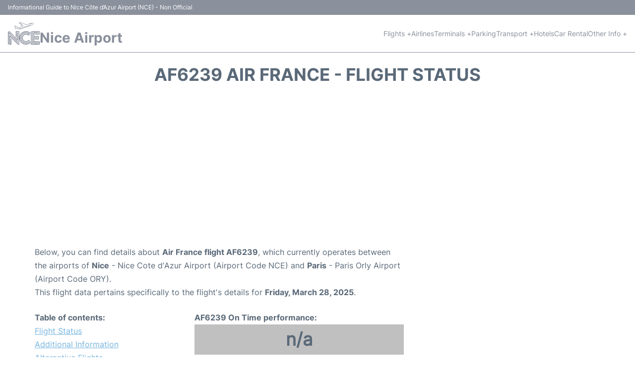

--- FILE ---
content_type: text/html; charset=UTF-8
request_url: https://www.nice-airport.net/flight-status.php?departure=AF6239
body_size: 15415
content:
<!DOCTYPE html PUBLIC "-//W3C//DTD XHTML 1.0 Transitional//EN" "http://www.w3.org/TR/xhtml1/DTD/xhtml1-transitional.dtd">
<html xmlns="http://www.w3.org/1999/xhtml">
<head>
	<meta http-equiv="Content-Type" content="text/html; charset=UTF-8" />
			<title>AF6239 Air France Flight Status - Today - Nice Airport (NCE)</title>
		<meta name="description" content="Flight Status and information regarding departure flight AF6239 Air France from Nice Airport (NCE) to Paris (ORY) - Today" />
		<meta name="keywords" content="flight status AF6239, flight status AF6239 Air France, departure flight AF6239 Nice - Côte d’Azur Airport (NCE)" />
				<meta name="robots" content="noindex">
		<link rel="stylesheet" href="/css/plantilla/flights-2708.css">
			<meta name="viewport" content="width=device-width, initial-scale=1.0">
<link rel="apple-touch-icon" sizes="180x180" href="/apple-touch-icon.png">
<link rel="icon" type="image/png" href="/favicon-32x32.png" sizes="32x32">
<link rel="icon" type="image/png" href="/favicon-16x16.png" sizes="16x16">
<link rel="manifest" href="/manifest.json">
<meta name="theme-color" content="#ffffff">
<link rel="stylesheet" href="/css/plantilla/variables.css">
<style>
    *, *::after, *::before {margin: 0;padding: 0;box-sizing: inherit;}html {font-size: 100%;}@media (min-width: 112.5em) {html {font-size: 120%;}}body {margin: 0 auto;background-color: var(--cw);box-sizing: border-box;font-family: var(--fp);line-height: 1.7;font-weight: 400;color: var(--ct);}strong, b {font-family: var(--fpb);}.container {margin: 0 auto;max-width: 73.75rem !important;padding: 0 1.25rem;}.u-center-text {text-align: center;}.u-align-right {text-align: right;}.u-margin-bottom-big {margin-bottom: 5rem;}@media (max-width: 53.125em) {.u-margin-bottom-big {margin-bottom: 3.125rem !important;}}.u-margin-bottom-medium {margin-bottom: 1.25rem;}@media (max-width: 53.125em) {.u-margin-bottom-medium {margin-bottom: 0.938rem !important;}}.u-margin-bottom-small {margin-bottom: 0.625rem;}.u-margin-top-big {margin-top: 5rem;}.u-margin-top-huge {margin-top: 6.25rem;}.u-no-margin {margin: 0 !important;}.u-padding-top {padding-top: .625rem;}.u-padding-topbot {padding: .625rem 0;}.u-clear::after {content: "";display: table;clear: both;}.u-sticky {position: sticky;top: 2rem;}.u-flex-center {display: flex;justify-content: center;}.ad {margin-bottom: 1.25rem;overflow:auto;text-align:center;}@media (max-width: 53.125em) {.ad{overflow:unset;}}.ad-right {border: 2px solid var(--ct);min-height: 40rem;}@media (max-width: 53.125em) {.ad-right {min-height: 20rem;}}.row {max-width: var(--gw);margin: 0 auto;}.row:not(:last-child) {margin-bottom: var(--gv);}@media (max-width: 53.125em) {.row:not(:last-child) {margin-bottom: var(--gvs);}}.row [class^="col-"] {float: left;}.row [class^="col-"]:not(:last-child) {margin-right: var(--gh);}@media (max-width: 53.125em) {.row [class^="col-"]:not(:last-child) {margin-right: 0;margin-bottom: var(--gvs);}}@media (max-width: 53.125em) {.row [class^="col-"] {width: 100% !important;}}.row .col-1-of-2 {width: calc((100% - var(--gh)) / 2);}.row .col-1-of-3 {width: calc((100% - 2 * var(--gh)) / 3);}.row .col-2-of-3 {width: calc(2 * ((100% - 2 * var(--gh)) / 3) + var(--gh));}.row .col-1-of-4 {width: calc((100% - 3 * var(--gh)) / 4);}.row .col-2-of-4 {width: calc(2 * ((100% - 3 * var(--gh)) / 4) + var(--gh));}.row .col-3-of-4 {width: calc(3 * ((100% - 3 * var(--gh)) / 4) + 2 * var(--gh));}.row .col-2-of-5 {width: calc(2 * ((100% - 4 * var(--gh)) / 5) + var(--gh));}.row .col-3-of-5 {width: calc(3 * ((100% - 4 * var(--gh)) / 5) + 2 * var(--gh));}.row::after {content: "";display: table;clear: both;}.section-content {padding: 1.25rem 0;background-color: var(--cw);}
</style>
<link rel="stylesheet" href="/css/plantilla/content-2708.css">
<script defer data-domain="nice-airport.net" src="https://plausible.io/js/script.hash.outbound-links.js"></script>
<script>window.plausible = window.plausible || function() { (window.plausible.q = window.plausible.q || []).push(arguments) }</script>

<script>(function(){
'use strict';var g=function(a){var b=0;return function(){return b<a.length?{done:!1,value:a[b++]}:{done:!0}}},l=this||self,m=/^[\w+/_-]+[=]{0,2}$/,p=null,q=function(){},r=function(a){var b=typeof a;if("object"==b)if(a){if(a instanceof Array)return"array";if(a instanceof Object)return b;var c=Object.prototype.toString.call(a);if("[object Window]"==c)return"object";if("[object Array]"==c||"number"==typeof a.length&&"undefined"!=typeof a.splice&&"undefined"!=typeof a.propertyIsEnumerable&&!a.propertyIsEnumerable("splice"))return"array";
if("[object Function]"==c||"undefined"!=typeof a.call&&"undefined"!=typeof a.propertyIsEnumerable&&!a.propertyIsEnumerable("call"))return"function"}else return"null";else if("function"==b&&"undefined"==typeof a.call)return"object";return b},u=function(a,b){function c(){}c.prototype=b.prototype;a.prototype=new c;a.prototype.constructor=a};var v=function(a,b){Object.defineProperty(l,a,{configurable:!1,get:function(){return b},set:q})};var y=function(a,b){this.b=a===w&&b||"";this.a=x},x={},w={};var aa=function(a,b){a.src=b instanceof y&&b.constructor===y&&b.a===x?b.b:"type_error:TrustedResourceUrl";if(null===p)b:{b=l.document;if((b=b.querySelector&&b.querySelector("script[nonce]"))&&(b=b.nonce||b.getAttribute("nonce"))&&m.test(b)){p=b;break b}p=""}b=p;b&&a.setAttribute("nonce",b)};var z=function(){return Math.floor(2147483648*Math.random()).toString(36)+Math.abs(Math.floor(2147483648*Math.random())^+new Date).toString(36)};var A=function(a,b){b=String(b);"application/xhtml+xml"===a.contentType&&(b=b.toLowerCase());return a.createElement(b)},B=function(a){this.a=a||l.document||document};B.prototype.appendChild=function(a,b){a.appendChild(b)};var C=function(a,b,c,d,e,f){try{var k=a.a,h=A(a.a,"SCRIPT");h.async=!0;aa(h,b);k.head.appendChild(h);h.addEventListener("load",function(){e();d&&k.head.removeChild(h)});h.addEventListener("error",function(){0<c?C(a,b,c-1,d,e,f):(d&&k.head.removeChild(h),f())})}catch(n){f()}};var ba=l.atob("aHR0cHM6Ly93d3cuZ3N0YXRpYy5jb20vaW1hZ2VzL2ljb25zL21hdGVyaWFsL3N5c3RlbS8xeC93YXJuaW5nX2FtYmVyXzI0ZHAucG5n"),ca=l.atob("WW91IGFyZSBzZWVpbmcgdGhpcyBtZXNzYWdlIGJlY2F1c2UgYWQgb3Igc2NyaXB0IGJsb2NraW5nIHNvZnR3YXJlIGlzIGludGVyZmVyaW5nIHdpdGggdGhpcyBwYWdlLg=="),da=l.atob("RGlzYWJsZSBhbnkgYWQgb3Igc2NyaXB0IGJsb2NraW5nIHNvZnR3YXJlLCB0aGVuIHJlbG9hZCB0aGlzIHBhZ2Uu"),ea=function(a,b,c){this.b=a;this.f=new B(this.b);this.a=null;this.c=[];this.g=!1;this.i=b;this.h=c},F=function(a){if(a.b.body&&!a.g){var b=
function(){D(a);l.setTimeout(function(){return E(a,3)},50)};C(a.f,a.i,2,!0,function(){l[a.h]||b()},b);a.g=!0}},D=function(a){for(var b=G(1,5),c=0;c<b;c++){var d=H(a);a.b.body.appendChild(d);a.c.push(d)}b=H(a);b.style.bottom="0";b.style.left="0";b.style.position="fixed";b.style.width=G(100,110).toString()+"%";b.style.zIndex=G(2147483544,2147483644).toString();b.style["background-color"]=I(249,259,242,252,219,229);b.style["box-shadow"]="0 0 12px #888";b.style.color=I(0,10,0,10,0,10);b.style.display=
"flex";b.style["justify-content"]="center";b.style["font-family"]="Roboto, Arial";c=H(a);c.style.width=G(80,85).toString()+"%";c.style.maxWidth=G(750,775).toString()+"px";c.style.margin="24px";c.style.display="flex";c.style["align-items"]="flex-start";c.style["justify-content"]="center";d=A(a.f.a,"IMG");d.className=z();d.src=ba;d.style.height="24px";d.style.width="24px";d.style["padding-right"]="16px";var e=H(a),f=H(a);f.style["font-weight"]="bold";f.textContent=ca;var k=H(a);k.textContent=da;J(a,
e,f);J(a,e,k);J(a,c,d);J(a,c,e);J(a,b,c);a.a=b;a.b.body.appendChild(a.a);b=G(1,5);for(c=0;c<b;c++)d=H(a),a.b.body.appendChild(d),a.c.push(d)},J=function(a,b,c){for(var d=G(1,5),e=0;e<d;e++){var f=H(a);b.appendChild(f)}b.appendChild(c);c=G(1,5);for(d=0;d<c;d++)e=H(a),b.appendChild(e)},G=function(a,b){return Math.floor(a+Math.random()*(b-a))},I=function(a,b,c,d,e,f){return"rgb("+G(Math.max(a,0),Math.min(b,255)).toString()+","+G(Math.max(c,0),Math.min(d,255)).toString()+","+G(Math.max(e,0),Math.min(f,
255)).toString()+")"},H=function(a){a=A(a.f.a,"DIV");a.className=z();return a},E=function(a,b){0>=b||null!=a.a&&0!=a.a.offsetHeight&&0!=a.a.offsetWidth||(fa(a),D(a),l.setTimeout(function(){return E(a,b-1)},50))},fa=function(a){var b=a.c;var c="undefined"!=typeof Symbol&&Symbol.iterator&&b[Symbol.iterator];b=c?c.call(b):{next:g(b)};for(c=b.next();!c.done;c=b.next())(c=c.value)&&c.parentNode&&c.parentNode.removeChild(c);a.c=[];(b=a.a)&&b.parentNode&&b.parentNode.removeChild(b);a.a=null};var ia=function(a,b,c,d,e){var f=ha(c),k=function(n){n.appendChild(f);l.setTimeout(function(){f?(0!==f.offsetHeight&&0!==f.offsetWidth?b():a(),f.parentNode&&f.parentNode.removeChild(f)):a()},d)},h=function(n){document.body?k(document.body):0<n?l.setTimeout(function(){h(n-1)},e):b()};h(3)},ha=function(a){var b=document.createElement("div");b.className=a;b.style.width="1px";b.style.height="1px";b.style.position="absolute";b.style.left="-10000px";b.style.top="-10000px";b.style.zIndex="-10000";return b};var K={},L=null;var M=function(){},N="function"==typeof Uint8Array,O=function(a,b){a.b=null;b||(b=[]);a.j=void 0;a.f=-1;a.a=b;a:{if(b=a.a.length){--b;var c=a.a[b];if(!(null===c||"object"!=typeof c||Array.isArray(c)||N&&c instanceof Uint8Array)){a.g=b-a.f;a.c=c;break a}}a.g=Number.MAX_VALUE}a.i={}},P=[],Q=function(a,b){if(b<a.g){b+=a.f;var c=a.a[b];return c===P?a.a[b]=[]:c}if(a.c)return c=a.c[b],c===P?a.c[b]=[]:c},R=function(a,b,c){a.b||(a.b={});if(!a.b[c]){var d=Q(a,c);d&&(a.b[c]=new b(d))}return a.b[c]};
M.prototype.h=N?function(){var a=Uint8Array.prototype.toJSON;Uint8Array.prototype.toJSON=function(){var b;void 0===b&&(b=0);if(!L){L={};for(var c="ABCDEFGHIJKLMNOPQRSTUVWXYZabcdefghijklmnopqrstuvwxyz0123456789".split(""),d=["+/=","+/","-_=","-_.","-_"],e=0;5>e;e++){var f=c.concat(d[e].split(""));K[e]=f;for(var k=0;k<f.length;k++){var h=f[k];void 0===L[h]&&(L[h]=k)}}}b=K[b];c=[];for(d=0;d<this.length;d+=3){var n=this[d],t=(e=d+1<this.length)?this[d+1]:0;h=(f=d+2<this.length)?this[d+2]:0;k=n>>2;n=(n&
3)<<4|t>>4;t=(t&15)<<2|h>>6;h&=63;f||(h=64,e||(t=64));c.push(b[k],b[n],b[t]||"",b[h]||"")}return c.join("")};try{return JSON.stringify(this.a&&this.a,S)}finally{Uint8Array.prototype.toJSON=a}}:function(){return JSON.stringify(this.a&&this.a,S)};var S=function(a,b){return"number"!==typeof b||!isNaN(b)&&Infinity!==b&&-Infinity!==b?b:String(b)};M.prototype.toString=function(){return this.a.toString()};var T=function(a){O(this,a)};u(T,M);var U=function(a){O(this,a)};u(U,M);var ja=function(a,b){this.c=new B(a);var c=R(b,T,5);c=new y(w,Q(c,4)||"");this.b=new ea(a,c,Q(b,4));this.a=b},ka=function(a,b,c,d){b=new T(b?JSON.parse(b):null);b=new y(w,Q(b,4)||"");C(a.c,b,3,!1,c,function(){ia(function(){F(a.b);d(!1)},function(){d(!0)},Q(a.a,2),Q(a.a,3),Q(a.a,1))})};var la=function(a,b){V(a,"internal_api_load_with_sb",function(c,d,e){ka(b,c,d,e)});V(a,"internal_api_sb",function(){F(b.b)})},V=function(a,b,c){a=l.btoa(a+b);v(a,c)},W=function(a,b,c){for(var d=[],e=2;e<arguments.length;++e)d[e-2]=arguments[e];e=l.btoa(a+b);e=l[e];if("function"==r(e))e.apply(null,d);else throw Error("API not exported.");};var X=function(a){O(this,a)};u(X,M);var Y=function(a){this.h=window;this.a=a;this.b=Q(this.a,1);this.f=R(this.a,T,2);this.g=R(this.a,U,3);this.c=!1};Y.prototype.start=function(){ma();var a=new ja(this.h.document,this.g);la(this.b,a);na(this)};
var ma=function(){var a=function(){if(!l.frames.googlefcPresent)if(document.body){var b=document.createElement("iframe");b.style.display="none";b.style.width="0px";b.style.height="0px";b.style.border="none";b.style.zIndex="-1000";b.style.left="-1000px";b.style.top="-1000px";b.name="googlefcPresent";document.body.appendChild(b)}else l.setTimeout(a,5)};a()},na=function(a){var b=Date.now();W(a.b,"internal_api_load_with_sb",a.f.h(),function(){var c;var d=a.b,e=l[l.btoa(d+"loader_js")];if(e){e=l.atob(e);
e=parseInt(e,10);d=l.btoa(d+"loader_js").split(".");var f=l;d[0]in f||"undefined"==typeof f.execScript||f.execScript("var "+d[0]);for(;d.length&&(c=d.shift());)d.length?f[c]&&f[c]!==Object.prototype[c]?f=f[c]:f=f[c]={}:f[c]=null;c=Math.abs(b-e);c=1728E5>c?0:c}else c=-1;0!=c&&(W(a.b,"internal_api_sb"),Z(a,Q(a.a,6)))},function(c){Z(a,c?Q(a.a,4):Q(a.a,5))})},Z=function(a,b){a.c||(a.c=!0,a=new l.XMLHttpRequest,a.open("GET",b,!0),a.send())};(function(a,b){l[a]=function(c){for(var d=[],e=0;e<arguments.length;++e)d[e-0]=arguments[e];l[a]=q;b.apply(null,d)}})("__d3lUW8vwsKlB__",function(a){"function"==typeof window.atob&&(a=window.atob(a),a=new X(a?JSON.parse(a):null),(new Y(a)).start())});}).call(this);

window.__d3lUW8vwsKlB__("[base64]");</script>
        <script async src="//pagead2.googlesyndication.com/pagead/js/adsbygoogle.js"></script>
        <script>
            (adsbygoogle = window.adsbygoogle || []).push({
                google_ad_client: "ca-pub-1905334826690318",
                enable_page_level_ads: true
            });
        </script>
    </head>
<body>

<style>
    :root {
        --h-ct: var(--c1);
        --h-cbg: var(--cw);
        --h-svg: var(--c1);
        --h-cT: var(--c1);
    }
    .header__logo--title,.toggleDisplay{line-height:1;font-family:var(--fpb)}.menu__list-item--submenu>a.menu__link:hover,.menu__list-item>a.menu__link:hover,.toggleDisplay{font-weight:700}header{margin:0;font-size:.875rem}.header__bot{background-color:var(--h-cbg);color:var(--h-ct);padding:15px 16px;position:relative;border-bottom:1px solid}.header__top{padding:5px 16px;display:flex;justify-content:space-between;gap:20px;background-color:var(--c1);color:var(--cw);font-size:12px}.header__main,.menu__list{display:flex;align-items:center}.header__main{position:relative;justify-content:space-between}.header__logo{display:flex;align-items:flex-end;gap:1rem}.header__logo--title{font-size:28px;text-decoration:none;color:var(--h-cT)}.header__logo img{width:3rem}.header__logo svg{width:4rem;fill:var(--h-svg)}.header__info{display:flex;flex-direction:column;gap:5px}.header__info span{font-size:14px;text-wrap:balance;line-height:1.2}.menu{z-index:999}.menu__list{position:relative;gap:1rem}.menu__link:link,.menu__link:visited{display:inline-block;width:100%;text-decoration:none;color:var(--h-ct);transition:.2s;text-wrap:nowrap}.menu [class^=menu__list-item]{transition:.2s;position:relative}.menu [class^=menu__list-item]:hover .menu__submenu{display:block}.menu__list-item--submenu>.menu__link{width:auto}.menu__list-item--submenu>.menu__link::before{content:attr(data-text) " +"}.menu__submenu{display:none;position:absolute;background-color:var(--h-cbg);z-index:10;top:100%;left:0;border:1px solid;min-width:100%;border-radius:4px}.menu__list-item--subitem{border:0;transition:2s}.menu__list-item--subitem .menu__link{padding:.5rem .75rem!important}.menu__list-item--subitem:hover .menu__link{text-decoration:underline}.menu__list-item>a.menu__link:before{content:attr(data-text)}.menu__list-item--submenu>a.menu__link:before{content:attr(data-text) " +"}.menu__list-item--submenu>a.menu__link:before,.menu__list-item>a.menu__link:before{font-weight:700;height:0;overflow:hidden;visibility:hidden;display:block}a.menu__link:has(+ ul:hover){font-weight:700}.nav-toggle,.nav-toggle__checkbox{display:none}.nav-toggle__button{display:inline-block;height:3rem;width:3rem;text-align:center;cursor:pointer}.nav-toggle__icon{position:relative;margin-top:1.45rem}.nav-toggle__icon,.nav-toggle__icon::after,.nav-toggle__icon::before{width:1.65rem;height:3px;background-color:var(--h-ct);display:inline-block}.nav-toggle__icon::after,.nav-toggle__icon::before{content:"";position:absolute;left:0;transition:.2s}.nav-toggle__icon::before{top:-.5rem}.nav-toggle__icon::after{top:.5rem}.nav-toggle__checkbox:checked+.nav-toggle__button .nav-toggle__icon{background-color:transparent}.nav-toggle__checkbox:checked+.nav-toggle__button .nav-toggle__icon::before{top:0;transform:rotate(135deg)}.nav-toggle__checkbox:checked+.nav-toggle__button .nav-toggle__icon::after{top:0;transform:rotate(-135deg)}.toggleDisplay{display:none;position:absolute;top:.375rem;right:2.2rem;color:var(--c1);font-size:1.875rem;cursor:pointer}ul{list-style:none}.lang{display:flex!important;align-items:center;gap:5px}@media (max-width:53.125em){.header__logo{width:100%;justify-content:space-between}.header__info{text-align:center}.menu{position:absolute;background-color:var(--h-cbg);top:calc(100% + .5rem);width:100vw;left:-1.25rem}.menu__list{border-bottom:1px solid var(--c1);display:block;padding:0 1.25rem 1.25rem}.menu__link:link,.menu__link:visited{padding:.875rem 0}.menu [class^=menu__list-item],.nav-toggle{display:block}.menu [class^=menu__list-item]:hover .menu__submenu{display:inherit}.menu__list-item--submenu{position:relative}.menu__submenu{display:none;width:100%;position:relative;top:0;background-color:var(--h-cbg);border:0;min-width:initial}.menu__list-item--subitem{width:100%}.menu .container{padding:0}.toggleDisplay{display:inline-block}.toggleVisible{display:block;max-height:62.5rem;overflow-y:hidden;transition:max-height 1s ease-out}.toggleHidden{max-height:0;overflow-y:hidden;padding:0}.lang{gap:0}.lang span{padding:.5rem .75rem}.lang__ul{display:flex}.lang__ul li{width:initial}.lang__ul a{text-decoration:underline!important}}.menu__submenu--last{left:unset;right:0}
</style>
<header>
    <div class="header__top">
        <span>Informational Guide to Nice Côte d’Azur Airport (NCE) - Non Official</span>
    </div>
    <div class="header__bot">
        <div class="header__main">
            
            <div class="header__logo">
                <a href="https://www.nice-airport.net" title="Nice Airport">
                    <?xml version="1.0" encoding="UTF-8"?>
<svg id="Capa_1" xmlns="http://www.w3.org/2000/svg" viewBox="0 0 88.97 62.51">
  <path d="M31.68,41.46c1.49-10.11,9.72-17.08,19.95-16.63,4.39.19,8.29,1.83,11.58,4.8.56.5.92.92.23,1.66-.65.7-1.03.52-1.65-.03-7.06-6.39-17.55-5.33-23.52.96-5.59,5.89-5.88,15.65-.68,21.89,5.36,6.44,14.66,8.19,22.34,3.27.87-.56.93-1.03.34-1.79-.53-.69-1.03-1.43-1.46-2.19-.44-.77-.84-.94-1.68-.43-2.14,1.3-4.42,2.24-7,2.05-4.95-.37-8.37-2.98-10.21-7.47-1.75-4.28-.77-8.27,2.27-11.64,3.61-3.99,8.82-4.82,13.63-2.4.32.16.66.3.94.51.7.52,1.03-.04,1.35-.47.39-.52-.15-.71-.44-.9-8.17-5.11-18.14-.54-19.97,8.29-1.67,8.08,4.32,15.57,12.62,15.79,2.21.06,4.36-.48,6.3-1.62.56-.33,1.01-.5,1.5.2.54.78.48,1.22-.38,1.67-4.82,2.5-9.66,2.58-14.43,0-5.06-2.74-7.72-7.14-8.08-12.85-.45-7.25,5.19-14.23,12.4-15.55,4.94-.9,9.2.54,13.04,3.59.63.5.73.98.18,1.6-.9,1.01-1.79,2.03-2.65,3.08-.4.48-.74.31-1.12.03-.77-.56-1.53-1.14-2.39-1.57-3.86-1.93-8.71-.9-11.37,2.44-2.72,3.41-2.7,8.1.04,11.48,2.85,3.52,7.32,4.55,11.28,2.57,1.14-.57,2.24-1.22,3.31-1.91.61-.39.96-.32,1.35.29,1.37,2.11,2.77,4.19,4.16,6.28.28.42.51.81-.07,1.21-3.93,2.71-8.05,4.89-13.02,4.76-6.13-.16-11.06-2.72-14.81-7.53-2.1-2.69-3.4-5.74-3.91-9.16,0,3.18,0,6.36,0,9.55,0,1.91-.04,3.83.01,5.74.03,1-.28,1.36-1.35,1.44-1.69.11-2.86-.45-4.06-1.68-6.47-6.61-13.06-13.11-19.6-19.65-.19-.19-.33-.46-.68-.44-.26.26-.15.6-.15.9,0,5.74,0,11.48,0,17.22,0,.28,0,.56.04.83.07.46.41.54.8.52.36-.01.64-.15.67-.54.03-.48.03-.96.03-1.43,0-4.19,0-8.37,0-12.56,0-.33-.17-.8.24-.95.33-.12.51.3.76.49.91.71,1.27,1.6,1.25,2.79-.07,4.22-.02,8.45-.03,12.67,0,1.76,0,1.76-1.81,1.76-.92,0-1.84-.06-2.75.02-1.13.1-1.44-.4-1.44-1.46.03-5.1.01-10.2.01-15.31,0-2.99,0-5.98,0-8.97,0-.41-.2-1,.31-1.17.4-.14.66.37.93.64,7.52,7.59,15.04,15.18,22.57,22.76.47.47.88,1.43,1.67,1.08.69-.3.32-1.23.32-1.87.02-9.92.02-19.85.01-29.77,0-1.61,0-1.61-1.57-1.62-.8,0-1.6.04-2.39-.01-.95-.06-1.25.34-1.24,1.26.03,4.34.01,8.69.01,13.03,0,.32,0,.64-.01.96-.04.51-.25.67-.67.28-.87-.82-1.62-1.6-1.59-3.02.11-4.42.06-8.85.02-13.27-.01-1.08.34-1.5,1.44-1.46,2.15.06,4.31.02,6.46.02,1.75,0,1.76,0,1.76,1.71,0,5.06,0,10.12,0,15.18Z"/>
  <path d="M66.42,42.51c0,5.42.03,10.84-.02,16.26-.01,1.15.36,1.51,1.5,1.5,5.78-.05,11.57-.04,17.35,0,1.06,0,1.57-.29,1.47-1.42-.07-.75-.06-1.52,0-2.27.08-1.07-.4-1.37-1.41-1.36-4.03.04-8.06.02-12.08.01-1.53,0-1.62-.11-1.63-1.63,0-.96.02-1.91,0-2.87-.01-.72.33-1,1.02-.99.67.01,1.13.16,1.21.98.22,2.31.25,2.31,2.54,2.31,3.67,0,7.34.04,11.01-.02,1.16-.02,1.65.28,1.59,1.53-.09,2.23-.06,4.46-.01,6.69.02.94-.33,1.25-1.26,1.25-7.42-.02-14.84-.02-22.25,0-.96,0-1.25-.38-1.25-1.28.01-11.71.01-23.43,0-35.14,0-.76.12-1.29,1.1-1.3,1.07-.01,1.12.59,1.12,1.38-.01,5.46,0,10.92,0,16.38Z"/>
  <path d="M76.51,58.86c-2.43,0-4.87-.03-7.3.01-.92.01-1.27-.3-1.26-1.25.04-3.51.04-7.01,0-10.52-.01-1.01.38-1.3,1.34-1.29,4.51.03,9.01-.02,13.52.04,1.17.02,1.58-.36,1.47-1.5-.08-.83-.06-1.67,0-2.51.06-.89-.31-1.18-1.19-1.17-3.31.03-6.62.02-9.93.01-1.49,0-1.55-.07-1.56-1.55,0-3.19.03-6.38-.02-9.56-.02-1.03.33-1.41,1.38-1.4,3.51.04,7.02.02,10.53.01.79,0,1.39.07,1.39,1.13,0,1.07-.6,1.11-1.39,1.11-2.79-.02-5.58.03-8.37-.02-1-.02-1.33.33-1.3,1.31.06,1.75.09,3.51,0,5.26-.07,1.26.45,1.55,1.61,1.53,3.15-.06,6.3-.03,9.45-.02,1.55,0,1.65.1,1.65,1.61,0,2.23-.03,4.46.02,6.69.02,1-.38,1.32-1.34,1.31-4.59-.03-9.17.02-13.76-.03-1.12-.01-1.45.36-1.41,1.45.07,1.95.06,3.91,0,5.86-.03,1,.35,1.31,1.32,1.31,4.15-.04,8.3-.02,12.44,0,.63,0,1.31-.07,1.35.91.04.89-.21,1.32-1.19,1.31-2.47-.04-4.95-.01-7.42-.01Z"/>
  <path d="M27.74,57.14c-8.55-8.67-16.89-17.13-25.28-25.64-.39.59-.25,1.08-.25,1.54,0,9.29-.01,18.57,0,27.86,0,.92-.02,1.71-1.31,1.56-.59-.07-.87-.33-.87-.9,0-.32-.01-.64-.01-.96,0-10.88,0-21.76,0-32.64,0-.28-.02-.56.01-.84.02-.18.06-.44.19-.52.25-.17.43.09.59.25.8.78,1.59,1.57,2.37,2.36,6,6.02,11.99,12.03,17.98,18.05,1.88,1.89,3.65,3.91,5.62,5.71,1.27,1.16,1.21,2.44.96,4.17Z"/>
  <path d="M78.36,24.77c2.99,0,5.98.04,8.97-.02,1.07-.02,1.39.37,1.37,1.39-.06,2.27-.05,4.54,0,6.81.02.94-.36,1.27-1.27,1.26-3.51-.03-7.02-.02-10.53,0-.78,0-1.28-.14-1.29-1.11-.01-1.04.53-1.16,1.35-1.15,2.75.02,5.51-.02,8.26.02.93.01,1.31-.3,1.26-1.24-.05-.95-.03-1.91,0-2.87.01-.67-.21-1.04-.96-1.04-4.87.01-9.73.01-14.6,0-.69,0-.89.33-.89.96.01,4.5.02,9.01,0,13.51,0,.88.49.94,1.16.94,3.43-.01,6.86.02,10.29-.02.98-.01,1.25.41,1.21,1.3-.03.66-.34.94-.96.94-4.27,0-8.54,0-12.8,0-.72,0-.96-.38-.95-1.06.01-5.86.02-11.72,0-17.57,0-.89.44-1.05,1.19-1.05,3.07.02,6.14,0,9.21,0Z"/>
  <path d="M62.78,3.74c.65.42,1.16.13,1.67-.03.68-.22,1.35-.49,2.03-.71.34-.11.74-.28.9.22.12.39-.19.58-.5.69-1.05.36-2.11.72-3.18,1.05-.4.13-.85.06-1.15-.17-.98-.75-1.91-.42-2.92-.04-2.05.76-4.14,1.43-6.21,2.17-.83.3-1.57.28-2.42-.05-5.08-1.99-10.19-3.91-15.28-5.88-1.13-.44-2.02.23-2.94.59-.51.2,0,.59.24.81,1.78,1.72,3.57,3.42,5.35,5.13.8.77,1.6,1.56,2.38,2.35.88.9.83,1.16-.41,1.6-4.63,1.62-9.26,3.22-13.89,4.82-2.11.73-4.22,1.45-6.33,2.17-.26.09-.53.19-.8.26-.34.09-.76.28-.9-.22-.13-.46.29-.6.61-.74.36-.16.75-.27,1.13-.4,6.18-2.13,12.36-4.26,18.54-6.39,1.34-.47,1.31-.46.33-1.39-2.49-2.35-4.97-4.72-7.42-7.11-.96-.94-.82-1.16.35-1.74,2.04-1,3.89-.93,6.01,0,4.31,1.86,8.76,3.4,13.15,5.11.8.31,1.51.29,2.31,0,3.68-1.31,7.37-2.58,11.06-3.86,1.8-.62,3.63-.56,5.41,0,1.93.6,2.25,2.05.91,3.57-1.22,1.37-2.67,2.36-4.42,2.96-10.1,3.47-20.19,6.97-30.3,10.43-1.66.57-3.41.29-5.11.19-1.9-.11-3.8-.44-5.69-.7-.41-.06-1.05-.09-.96-.65.09-.58.71-.38,1.11-.32,2.25.3,4.5.59,6.77.71,2.08.11,4.01-.26,5.96-.95,9.14-3.21,18.29-6.37,27.45-9.52,1.66-.57,3.15-1.36,4.35-2.64,1-1.07.76-1.83-.66-2.19-2.26-.57-4.38-.16-6.51.9Z"/>
  <path d="M25.82,46.78c0-4.44,0-8.54,0-12.64,0-1.55.02-3.11,0-4.66-.01-.72.21-1.11,1.02-1.11.77,0,1.06.31,1.06,1.07-.01,7.13,0,14.27-.01,21.4,0,.26.12.62-.22.73-.31.1-.49-.22-.67-.41-5.41-5.52-10.8-11.06-16.22-16.58-2.88-2.93-5.79-5.82-8.68-8.74-.29-.29-.87-.54-.64-1.03.21-.45.79-.19,1.21-.25.89-.12,1.49.32,2.08.92,6.63,6.73,13.27,13.45,19.91,20.17.3.31.62.59,1.18,1.12Z"/>
  <path d="M33.18,17.28c-.76-.03-1.52-.05-2.27-.11-.34-.03-.8-.09-.8-.55,0-.53.48-.4.82-.44.16-.02.32-.02.48,0,2.86.49,5.5-.35,8.15-1.29,7.37-2.6,14.75-5.14,22.13-7.7.49-.17.98-.32,1.48-.46.25-.07.49,0,.59.26.09.26-.06.48-.27.6-.35.18-.72.33-1.1.46-8.4,2.9-16.8,5.79-25.2,8.7-1.31.45-2.63.6-4,.52Z"/>
  <path d="M21.63,16.27c-.17-.15-.37-.28-.51-.46-1.07-1.43-2.13-2.87-3.19-4.31-.45-.62-.25-1.04.43-1.27.79-.27,1.59-.51,2.38-.79.46-.17.84-.04,1.23.21,1.8,1.16,3.62,2.3,5.43,3.46.32.21.79.45.48.92-.27.4-.66.08-.95-.1-1.55-.97-3.17-1.85-4.62-2.95-1.11-.84-2.02-.28-3.01.02-.17.05-.31.19-.19.35.38.52.59,1.26,1.45,1.23.54-.02,1.24-.72,1.58.02.29.63-.61.66-.96.98-.28.26-.09.51.06.74.26.4.58.76.81,1.18.21.37.14.69-.42.77Z"/>
  <path d="M43.83,9.78c.02.31-.06.48-.27.57-.31.13-.53-.06-.74-.25-1.08-.93-2.17-1.86-3.25-2.8-1.71-1.48-3.43-2.95-5.13-4.45-.32-.28-.97-.59-.49-1.12.4-.45.8.04,1.11.31,2.76,2.39,5.52,4.79,8.27,7.19.2.18.37.4.5.55Z"/>
</svg>                </a>
                <div class="header__info">
                    <a href="https://www.nice-airport.net" class="header__logo--title">Nice Airport</a>
                </div>
                
                <div class="nav-toggle">
                    <input type="checkbox" class="nav-toggle__checkbox" id="navi-toggle" autocomplete="off">
                    <label for="navi-toggle" class="nav-toggle__button">
                        <span class="nav-toggle__icon">
                            &nbsp;
                        </span>
                    </label>
                </div>
            </div>

            <nav class="menu toggleHidden">
                <ul class="menu__list">
                                            <li class="menu__list-item--submenu">
                                <a class="menu__link" title="Flights" href="#" data-text="Flights" >
                                    Flights +                                </a>
                                                                        <ul class="menu__submenu toggleHidden ">
                                                                                            <li class="menu__list-item--subitem">
                                                        <a class="menu__link" title="Arrivals" href="/arrivals.php" >
                                                            Arrivals                                                        </a>
                                                    </li>
                                                                                                    <li class="menu__list-item--subitem">
                                                        <a class="menu__link" title="Departures" href="/departures.php" >
                                                            Departures                                                        </a>
                                                    </li>
                                                                                                    <li class="menu__list-item--subitem">
                                                        <a class="menu__link" title="Flight Status" href="/flight-status.php" >
                                                            Flight Status                                                        </a>
                                                    </li>
                                                                                        </ul>
                                                                </li>
                                                    <li class="menu__list-item">
                                <a class="menu__link" title="Airlines" href="/airlines.php" data-text="Airlines" >
                                    Airlines                                </a>
                                                            </li>
                                                    <li class="menu__list-item--submenu">
                                <a class="menu__link" title="Terminals" href="/terminals.php" data-text="Terminals" >
                                    Terminals +                                </a>
                                                                        <ul class="menu__submenu toggleHidden ">
                                                                                            <li class="menu__list-item--subitem">
                                                        <a class="menu__link" title="Terminal 1" href="/terminal-1.php" >
                                                            Terminal 1                                                        </a>
                                                    </li>
                                                                                                    <li class="menu__list-item--subitem">
                                                        <a class="menu__link" title="Terminal 2" href="/terminal-2.php" >
                                                            Terminal 2                                                        </a>
                                                    </li>
                                                                                        </ul>
                                                                </li>
                                                    <li class="menu__list-item">
                                <a class="menu__link" title="Parking" href="/parking.php" data-text="Parking" >
                                    Parking                                </a>
                                                            </li>
                                                    <li class="menu__list-item--submenu">
                                <a class="menu__link" title="Transport" href="/transport.php" data-text="Transport" >
                                    Transport +                                </a>
                                                                        <ul class="menu__submenu toggleHidden ">
                                                                                            <li class="menu__list-item--subitem">
                                                        <a class="menu__link" title="Bus" href="/bus.php" >
                                                            Bus                                                        </a>
                                                    </li>
                                                                                                    <li class="menu__list-item--subitem">
                                                        <a class="menu__link" title="Tram" href="/tram.php" >
                                                            Tram                                                        </a>
                                                    </li>
                                                                                                    <li class="menu__list-item--subitem">
                                                        <a class="menu__link" title="Taxi" href="/taxi.php" >
                                                            Taxi                                                        </a>
                                                    </li>
                                                                                                    <li class="menu__list-item--subitem">
                                                        <a class="menu__link" title="Train" href="/train.php" >
                                                            Train                                                        </a>
                                                    </li>
                                                                                                    <li class="menu__list-item--subitem">
                                                        <a class="menu__link" title="Transfers" href="/transfers.php" >
                                                            Transfers                                                        </a>
                                                    </li>
                                                                                        </ul>
                                                                </li>
                                                    <li class="menu__list-item">
                                <a class="menu__link" title="Hotels near Nice Airport" href="https://www.booking.com/airport/us/nce.en-gb.html?aid=358577;label=NCE" data-text="Hotels" target="_blank">
                                    Hotels                                </a>
                                                            </li>
                                                    <li class="menu__list-item">
                                <a class="menu__link" title="Car Rental Nice Airport" href="/car-rental.php" data-text="Car Rental" >
                                    Car Rental                                </a>
                                                            </li>
                                                    <li class="menu__list-item--submenu">
                                <a class="menu__link" title="Other Info" href="#" data-text="Other Info" >
                                    Other Info +                                </a>
                                                                        <ul class="menu__submenu toggleHidden menu__submenu--last">
                                                                                            <li class="menu__list-item--subitem">
                                                        <a class="menu__link" title="Services" href="/services.php" >
                                                            Services                                                        </a>
                                                    </li>
                                                                                                    <li class="menu__list-item--subitem">
                                                        <a class="menu__link" title="Lounges" href="/lounges.php" >
                                                            Lounges                                                        </a>
                                                    </li>
                                                                                                    <li class="menu__list-item--subitem">
                                                        <a class="menu__link" title="Review" href="/review.php" >
                                                            Review                                                        </a>
                                                    </li>
                                                                                        </ul>
                                                                </li>
                                        </ul>
            </nav>
            
            
        </div>
    </div>

  <script>
    const menuToggle=document.querySelector(".nav-toggle"),menuCheckBox=document.querySelector(".nav-toggle__checkbox"),menuMobile=document.querySelector(".menu"),menuIdiomes=document.querySelector(".header__lang"),menuItems=document.querySelectorAll(".menu__list-item--submenu");function toggleMenu(){menuCheckBox.checked?(menuMobile.classList.replace("toggleHidden","toggleVisible"),menuIdiomes.classList.replace("toggleHidden","toggleVisible")):(menuMobile.classList.replace("toggleVisible","toggleHidden"),menuIdiomes.classList.replace("toggleVisible","toggleHidden"))}function toggleSubMenu(){if(this.lastElementChild.classList.contains("toggleVisible")){this.lastElementChild.classList.replace("toggleVisible","toggleHidden");let e=this.querySelector(".toggleDisplay");e.textContent="+"}else{this.lastElementChild.classList.replace("toggleHidden","toggleVisible");let l=this.querySelector(".toggleDisplay");l.textContent="−"}}menuToggle.addEventListener("click",toggleMenu),menuItems.forEach(e=>{e.querySelector(".toggleDisplay"),e.addEventListener("click",toggleSubMenu)});
  </script>
  <div class="clear"></div>
</header>	<main>
			<div class="section-content">
		
			<div class="container">
				
				<div class="content-text">
											<div class="u-center-text u-margin-bottom-medium">
							<h1 class="heading-primary">AF6239 Air France - Flight Status</h1>
						</div>
																				</div>
				<div class="ad">
					
<script async src="https://pagead2.googlesyndication.com/pagead/js/adsbygoogle.js?client=ca-pub-1905334826690318"
     crossorigin="anonymous"></script>
<!-- all - flight - topR -->
<ins class="adsbygoogle"
     style="display:block"
     data-ad-client="ca-pub-1905334826690318"
     data-ad-slot="4624361825"
     data-ad-format="auto"
     data-full-width-responsive="true"></ins>
<script>
     (adsbygoogle = window.adsbygoogle || []).push({});
</script>
				</div>


				<div class="row">

					<div class="col-3-of-4 col-flight-3-of-4">
					
					
												<div class="flight-content">
														<p>Below, you can find details about <b>Air France flight AF6239</b>, which currently operates between the airports of <b>Nice</b> - Nice Cote d'Azur Airport (Airport Code NCE) and <b>Paris</b> - Paris Orly Airport (Airport Code ORY).<br>This flight data pertains specifically to the flight's details for <b>Friday, March 28, 2025</b>.<br></p>
						</div>
												
						<div class="flight-content">
							<div class="row">
								<div class="col-2-of-5 flight-content__table">
									<b>Table of contents:</b><br>
									<a href="#Flight_Status">Flight Status</a>
																																				<a href="#Additional_Information">Additional Information</a>
									<a href="#Alternative_Flights">Alternative Flights</a>
									<a href="#Punctuality_and_delays">Punctuality and delays</a>
																		<a href="#Last_Flights">Last Past Flights AF6239</a>
																	</div>
								<div class="col-3-of-5">
									<b>AF6239 On Time performance:</b><br>

																		<div style="text-align: center;background-color: #c1c0c0;" >
										<span style="font-size: 36px;font-weight: bold;">
																					n/a
																				</span>
									</div>
																			It is not possible to calculate the On-Time Performance for this flight accurately due to insufficient or non-representative data, as doing so could lead to misleading conclusions.																	</div>
							</div>

						</div>
						<div class="flight-content row">
							<h2 class="flight-info__h2 flight-info__h2--flight" id="Flight_Status">Flight Status</h2>
							<div class="col-3-of-5">
																									<h3 class="flight-info__title flight-info__title--flight">AF6239 Air France to Paris</h2>
																<div class="flight-status flight-status--R">
										<div class="flight-status__text">This flight is not scheduled for January 16, 2026.</div>																																						</div>
								
							</div>

							<div class="col-2-of-5 flight-airline">
																<h3 class="flight-info__title flight-info__title--airline">Airline information</h3>
																											<div class="flight-airline__img">
																									<a href="/airlines/air-france"><img src="/images/airlines17/air-france.png" alt="Air France" width="120" height="120"></a>
																							</div>
																		<div class="flight-airline__text">Air France</div>



																<div class="flight-airline__text">
																																				</div>
							</div>

						</div>
						<div class="row flight-info">

							<div class="col-1-of-2">
								<h3 class="flight-info__title flight-info__title--dep">Departure</h3>
								<div class="flight-info__city-box">
									<div class="flight-info__city">
										Nice (NCE)
									</div>
									<div class="flight-info__date">
																				March 28, 2025									</div>
								</div>
																		<div class="flight-info__airport-name">Nice Cote d'Azur Airport</div>
									
								
							</div>

							<div class="col-1-of-2">
								<h3 class="flight-info__title flight-info__title--arr">Arrival</h3>
								<div class="flight-info__city-box">
									<div class="flight-info__city">
										Paris (ORY)
									</div>
									<div class="flight-info__date">
																				March 28, 2025									</div>
								</div>
																	<div class="flight-info__airport-name">Paris Orly Airport</div>
																
							</div>

						</div>
						<!-- disclaimer -->
							<div class="disclaimer-box">
							<div class="disclaimer-toggle">Disclaimer</div>
							<div class="disclaimer-text">
															The information displayed on this website is gathered from third-party providers with a wide reputation on the sector, which in turn obtain the information from the airlines. This data is provided only for informative purposes. www.nice-airport.net assumes no responsibility for loss or damage as a result of relying on information posted here. Please contact your airline to verify flight status.
														</div>
						</div>
						<script>
							var disclaimer = document.querySelector('.disclaimer-toggle');
							var disclaimerText = document.querySelector('.disclaimer-text');
							disclaimer.onclick = function() {
								disclaimerText.classList.toggle('active-toggle');
							}
						</script>
						<!--  -->
						<!-- Codeshare -->
																								<div class="flight-content">


							<h2 class="flight-info__h2 flight-info__h2--info" id="Additional_Information">Additional Information</h2>

							<div class="flight-content__text">
								<b>Which is the frequency of flight AF6239?</b> <br>
																The flight AF6239 is currently not scheduled at Nice - Côte d’Azur Airport (NCE).															<br><br>
														<b>Which is the distance of flight AF6239?</b><br>The distance between the two airports is 676 kilometers.<br><br>
																												<b>Are the departure airport and arrival airport at the same Time Zone?</b><br>
															Yes, both airports are in the same timezone.																					</div>
						</div>
						<div class="flight-content">
							<h2 class="flight-info__h2 flight-info__h2--airline" id="Alternative_Flights">Alternative Flights</h2>
							<div class="flight-content__text">
																						The following airlines serves the same route between Nice and Paris:<br>
																	<br><b>Air France</b><br>
																			 - Flight Number: <a href="/flight-status.php?departure=AF6201">AF6201</a>. (On Time performance: 86 - Average Delay: 6 minutes)<br>
																													 - Flight Number: <a href="/flight-status.php?departure=AF6203">AF6203</a>. (On Time performance: 97 - Average Delay: 2 minutes)<br>
																													 - Flight Number: <a href="/flight-status.php?departure=AF6205">AF6205</a>. (On Time performance: 91 - Average Delay: 6 minutes)<br>
																													 - Flight Number: <a href="/flight-status.php?departure=AF6207">AF6207</a>. (On Time performance: 80 - Average Delay: 8 minutes)<br>
																													 - Flight Number: <a href="/flight-status.php?departure=AF6209">AF6209</a>. (On Time performance: 93 - Average Delay: 4 minutes)<br>
																													 - Flight Number: <a href="/flight-status.php?departure=AF6213">AF6213</a>. (On Time performance: 72 - Average Delay: 12 minutes)<br>
																													 - Flight Number: <a href="/flight-status.php?departure=AF6219">AF6219</a>. (On Time performance: 81 - Average Delay: 10 minutes)<br>
																													 - Flight Number: <a href="/flight-status.php?departure=AF6221">AF6221</a>. (On Time performance: 67 - Average Delay: 18 minutes)<br>
																													 - Flight Number: <a href="/flight-status.php?departure=AF6225">AF6225</a>. (On Time performance: 66 - Average Delay: 18 minutes)<br>
																													 - Flight Number: <a href="/flight-status.php?departure=AF6227">AF6227</a>. (On Time performance: 70 - Average Delay: 18 minutes)<br>
																													 - Flight Number: <a href="/flight-status.php?departure=AF6229">AF6229</a>. (On Time performance: 69 - Average Delay: 15 minutes)<br>
																													 - Flight Number: <a href="/flight-status.php?departure=AF6231">AF6231</a>. (On Time performance: 82 - Average Delay: 8 minutes)<br>
																																			<br><b>EasyJet</b><br>
																			 - Flight Number: <a href="/flight-status.php?departure=U21631">U21631</a>. (On Time performance: 90 - Average Delay: 4 minutes)<br>
																													 - Flight Number: <a href="/flight-status.php?departure=U21633">U21633</a>. (On Time performance: 81 - Average Delay: 11 minutes)<br>
																													 - Flight Number: <a href="/flight-status.php?departure=U21635">U21635</a>. (On Time performance: 63 - Average Delay: 23 minutes)<br>
																													 - Flight Number: <a href="/flight-status.php?departure=U21637">U21637</a>. (On Time performance: 77 - Average Delay: 32 minutes)<br>
																													 - Flight Number: <a href="/flight-status.php?departure=U24858">U24858</a>. (On Time performance: 90 - Average Delay: 10 minutes)<br>
																													 - Flight Number: <a href="/flight-status.php?departure=U24860">U24860</a>. (On Time performance: 79 - Average Delay: 9 minutes)<br>
																													 - Flight Number: <a href="/flight-status.php?departure=U24862">U24862</a>. (On Time performance: 56 - Average Delay: 28 minutes)<br>
																													 - Flight Number: <a href="/flight-status.php?departure=U24864">U24864</a>. (On Time performance: 58 - Average Delay: 16 minutes)<br>
																													 - Flight Number: <a href="/flight-status.php?departure=U24866">U24866</a>. (On Time performance: 71 - Average Delay: 12 minutes)<br>
																													 - Flight Number: <a href="/flight-status.php?departure=U24868">U24868</a>. (On Time performance: 65 - Average Delay: 16 minutes)<br>
																																	
							</div>
						</div> 

						<div class="flight-content">
							<h2 class="flight-info__h2 flight-info__h2--period" id="Punctuality_and_delays">Punctuality and delays</h2>
							<div class="flight-content__text">
										
									It is not possible to calculate the On-Time Performance for this flight accurately due to insufficient or non-representative data, as doing so could lead to misleading conclusions.<br><br>
																									<b>Delays analyzed by Week</b>: It is not possible to calculate the On-Time Performance for this flight accurately by weekday due to insufficient or non-representative data, as doing so could lead to misleading conclusions<br>																									<b>Delays analyzed by Month</b>: We have gathered available data from last twelve closed months, spanning from <b>January 03, 2025</b> to <b>March 28, 2025</b>. Next, you can observe the results broken down by month: number of flights analyzed, on-time performance per month, and average delay per month.<br><br>
									<div class="row">
										<div class="col-1-of-2">
											<div style="height: 260px">
												<canvas id="month_totals"></canvas>
											</div>
										</div>
										<div class="col-1-of-2">
											<div style="height: 260px">
												<canvas id="month"></canvas>
											</div>
										</div>
										
									</div>			
																								
<script src="https://cdn.jsdelivr.net/npm/chart.js"></script>
<script>
  const ctx_weekday = document.getElementById('weekday');

  new Chart(ctx_weekday, {
    type: 'bar',
    data: {
	  labels: [],
      datasets: [
		{
        label: 'average delays by day (minutes)',
        data: [],
        borderWidth: 1,
		yAxisID: 'y',
      },
	  {
        label: 'on time performance (%)',
		data: [],
        borderWidth: 1,
		yAxisID: 'y1'
      },
	]
    },
    options: {
		maintainAspectRatio: false,
		scales: {
        y: {
			type:'linear',
			display: 'true',
			position: 'left',
            beginAtZero: true,
			suggestedMax: 60,
        },
		y1: {
			type:'linear',
			display: 'true',
			position: 'right',
            beginAtZero: true,
			grid: {
          		drawOnChartArea: false,
        	},
			max: 100,
		}
      }
    }
  });
</script>
<script>
  const ctx_month = document.getElementById('month');
  
  new Chart(ctx_month, {
    type: 'bar',
    data: {
	  labels: ['Jan', 'Feb', 'Mar'],
      datasets: [
		{
        label: 'average delays by month (minutes)',
        data: ['10', '5', '12'],
        borderWidth: 1,
		yAxisID: 'y',
      	},
		{
        label: 'on time performance (%)',
        data: ['80', '71', '67'],
        borderWidth: 1,
		yAxisID: 'y1',
      	},
	]
    },
    options: {
	  maintainAspectRatio: false,
      scales: {
        y: {
			type:'linear',
			display: 'true',
			position: 'left',
            beginAtZero: true,
			suggestedMax: 60,
        },
		y1: {
			type:'linear',
			display: 'true',
			position: 'right',
            beginAtZero: true,
			grid: {
          		drawOnChartArea: false,
        	},
			max: 100,
		}
      }
    }
  });
</script>
<script>
  const ctx_month_totals = document.getElementById('month_totals');
  
  new Chart(ctx_month_totals, {
    type: 'bar',
    data: {
	  labels: ['Jan', 'Feb', 'Mar'],
      datasets: [
		{
        label: 'flights analyzed by month',
        data: ['5', '7', '6'],
		backgroundColor: 'rgba(110, 110, 110, 0.5)', 
     	borderColor: 'rgba(110, 110, 110, 1)',
        borderWidth: 1,
      	},
	]
    },
    options: {
	  maintainAspectRatio: false,
      scales: {
        y: {
          beginAtZero: true
        }
      }
    }
  });
</script>
<script>
  const ctx_week_totals = document.getElementById('week_totals');
  
  new Chart(ctx_week_totals, {
    type: 'bar',
    data: {
	  labels: [],
      datasets: [
		{
        label: 'flights analyzed by weekday',
        data: [],
		backgroundColor: 'rgba(110, 110, 110, 0.5)', 
     	borderColor: 'rgba(110, 110, 110, 1)',
        borderWidth: 1,
      	},
	]
    },
    options: {
	  maintainAspectRatio: false,
      scales: {
        y: {
          beginAtZero: true
        }
      }
    }
  });
</script>
                            </div>
                        </div>
						
						<div class="flight-content">
							<h2 class="flight-info__h2 flight-info__h2--shared" id="Last_Flights">Last Past Flights AF6239</h2>
							<div class="flights flight-content__text">
							No flights for AF6239 were scheduled in the past month. The last flight took place on Friday, March 28, 2025							</div>
						</div> 
						

					</div>

					<div class="col-1-of-4 col-flight-ad">
					<div class="ad">
<script async src="https://pagead2.googlesyndication.com/pagead/js/adsbygoogle.js?client=ca-pub-1905334826690318"
     crossorigin="anonymous"></script>
<!-- all - flight - right -->
<ins class="adsbygoogle"
     style="display:block"
     data-ad-client="ca-pub-1905334826690318"
     data-ad-slot="5745871807"
     data-ad-format="auto"
     data-full-width-responsive="true"></ins>
<script>
     (adsbygoogle = window.adsbygoogle || []).push({});
</script>
</div>
					</div>

				</div>
				<div class="ad">
					
<script async src="https://pagead2.googlesyndication.com/pagead/js/adsbygoogle.js?client=ca-pub-1905334826690318"
     crossorigin="anonymous"></script>
<!-- all - flight - bottom -->
<ins class="adsbygoogle"
     style="display:block"
     data-ad-client="ca-pub-1905334826690318"
     data-ad-slot="9739288837"
     data-ad-format="auto"
     data-full-width-responsive="true"></ins>
<script>
     (adsbygoogle = window.adsbygoogle || []).push({});
</script>
				</div>

			</div>
		</div>
	</main>
<style>
    :root {
        --f_bg: var(--ct);
        --f_ct: var(--cw);
        --f_fp: var(--fp);
        --f_fpb: var(--fpb);
        --f_fs: var(--dfs);
    }
    .footer,.footer-nav__link:link,.footer-nav__link:visited,footer a{color:var(--ct)}.container-footer{max-width:900px;margin:0 auto;padding:0 1.25rem}.footer{margin:0 auto;font-size:var(--f_fs);position:relative;padding-bottom:2rem;border-top:1px solid var(--c1)}.footer__bot,.footer__bottom a{color:var(--cw)}.footer__content{display:flex;justify-content:space-between;padding-top:2rem;flex-direction:column;gap:1.5rem}.footer__title{line-height:1;font-family:var(--f_fpb);text-align:center}.footer__title a{font-size:1.25rem;text-decoration:none}.footer__bot{background-color:var(--c1)}.footer__bottom{padding:.625rem 0;font-size:12px}.footer__bottom--copy{float:right}.footer-nav{display:flex;flex-wrap:wrap;gap:2rem;text-wrap:nowrap}.footer-nav__col{display:flex;flex-direction:column;flex:1}.footer-nav__title{text-decoration:none;font-family:var(--f_fpb)}.footer-nav__link{margin-right:.625rem;text-decoration:none;width:fit-content}@media (max-width:37.5em){.footer__bottom--copy{float:none;display:block}.footer__bottom{font-size:.75rem;text-align:center}.footer-nav__col{flex:0 0 50%}.footer-nav{gap:0}}
</style>
<footer class="footer">
    <div class="container-footer">
        <div class="footer__content">
            <div class="footer__title">
                <a href="https://www.nice-airport.net">Nice Airport</a>
            </div>
            <nav class="footer-nav">
                                        <div class="footer-nav__col">
                                                        <span class="footer-nav__title">Flights</span>
                                                                    <a class="footer-nav__link" title="Arrivals" href="/arrivals.php" >
                                        Arrivals                                    </a>
                                                                        <a class="footer-nav__link" title="Departures" href="/departures.php" >
                                        Departures                                    </a>
                                                                        <a class="footer-nav__link" title="Flight Status" href="/flight-status.php" >
                                        Flight Status                                    </a>
                                                            </div>
                                                <div class="footer-nav__col">
                                                        <a class="footer-nav__title" title="Airlines" href="/airlines.php" >
                                    Airlines                                </a>
                                                                <a class="footer-nav__title" title="Transport" href="/transport.php" >
                                    Transport                                </a>
                                                                    <a class="footer-nav__link" title="Bus" href="/bus.php" >
                                        Bus                                    </a>
                                                                        <a class="footer-nav__link" title="Tram" href="/tram.php" >
                                        Tram                                    </a>
                                                                        <a class="footer-nav__link" title="Taxi" href="/taxi.php" >
                                        Taxi                                    </a>
                                                                        <a class="footer-nav__link" title="Train" href="/train.php" >
                                        Train                                    </a>
                                                                        <a class="footer-nav__link" title="Transfers" href="/transfers.php" >
                                        Transfers                                    </a>
                                                            </div>
                                                <div class="footer-nav__col">
                                                        <a class="footer-nav__title" title="Terminals" href="/terminals.php" >
                                    Terminals                                </a>
                                                                    <a class="footer-nav__link" title="Terminal 1" href="/terminal-1.php" >
                                        Terminal 1                                    </a>
                                                                        <a class="footer-nav__link" title="Terminal 2" href="/terminal-2.php" >
                                        Terminal 2                                    </a>
                                                                    <span class="footer-nav__title">Other Info</span>
                                                                    <a class="footer-nav__link" title="Services" href="/services.php" >
                                        Services                                    </a>
                                                                        <a class="footer-nav__link" title="Lounges" href="/lounges.php" >
                                        Lounges                                    </a>
                                                                        <a class="footer-nav__link" title="Review" href="/review.php" >
                                        Review                                    </a>
                                                            </div>
                                                <div class="footer-nav__col">
                                                        <a class="footer-nav__title" title="Parking" href="/parking.php" >
                                    Parking                                </a>
                                                                <a class="footer-nav__title" title="Hotels near Nice Airport" href="https://www.booking.com/airport/us/nce.en-gb.html?aid=358577;label=NCE" target="_blank">
                                    Hotels                                </a>
                                                                <a class="footer-nav__title" title="Car Rental Nice Airport" href="/car-rental.php" >
                                    Car Rental                                </a>
                                                        </div>
                                    </nav>
        </div>

        
    </div>

</footer>
<div class="footer__bot">
  <div class="container-footer">
    <div class="footer__bottom">
        <span>
            Not the official airport website. <a href="/disclaimer.php" class="footer__bottom--contact">Disclaimer</a> - <a href="/contact.php" class="footer__bottom--contact">Contact</a> - <a href="/about-us.php" class="footer__bottom--contact">About us</a>
        </span>
        <span class="footer__bottom--copy">Copyright &copy; 2026. nice-airport.net</span>
    </div>
  </div>
</div>

<script>
	// smooth scroll
	let anchorlinks=document.querySelectorAll('a[href^="#"]');for(let e of anchorlinks)e.addEventListener("click",t=>{let l=e.getAttribute("href");document.querySelector(l).scrollIntoView({behavior:"smooth",block:"start"}),history.pushState(null,null,l),t.preventDefault()});
</script></body>
</html>

--- FILE ---
content_type: text/html; charset=utf-8
request_url: https://www.google.com/recaptcha/api2/aframe
body_size: 268
content:
<!DOCTYPE HTML><html><head><meta http-equiv="content-type" content="text/html; charset=UTF-8"></head><body><script nonce="zWzEa0PfB4M6UPtELdN72w">/** Anti-fraud and anti-abuse applications only. See google.com/recaptcha */ try{var clients={'sodar':'https://pagead2.googlesyndication.com/pagead/sodar?'};window.addEventListener("message",function(a){try{if(a.source===window.parent){var b=JSON.parse(a.data);var c=clients[b['id']];if(c){var d=document.createElement('img');d.src=c+b['params']+'&rc='+(localStorage.getItem("rc::a")?sessionStorage.getItem("rc::b"):"");window.document.body.appendChild(d);sessionStorage.setItem("rc::e",parseInt(sessionStorage.getItem("rc::e")||0)+1);localStorage.setItem("rc::h",'1768522068987');}}}catch(b){}});window.parent.postMessage("_grecaptcha_ready", "*");}catch(b){}</script></body></html>

--- FILE ---
content_type: application/javascript; charset=utf-8
request_url: https://fundingchoicesmessages.google.com/f/AGSKWxUL5_CRzkh2E7-bMJYLzy4yv74hAVCH-QN5h6GjM9HkUDdnRc9aax1U9U6VHgYfNatc4Mh2bpHB05rJCCGxOz7GmK9c4s6RDVdYGigtHMnRCXxoBvStjXYmUDIZju_vxnn0HYCtDdnUyTafO23gb9Yc2m6QL4383tGbj1IaXJ511drWRadGumcoIUS1/_.za/ads//frequencyads./cover_ad._adv_label./ads.cfm?
body_size: -1290
content:
window['2b1eb279-33e1-4ab6-b0d3-b50ebbd5a83b'] = true;